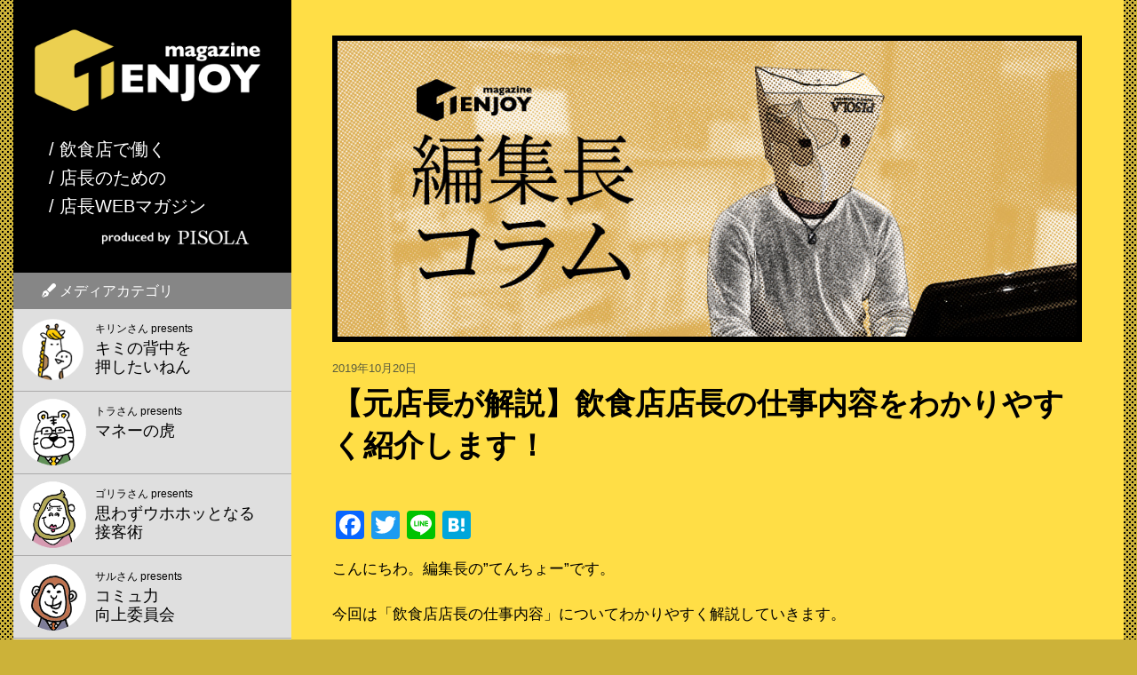

--- FILE ---
content_type: text/html; charset=UTF-8
request_url: https://tenjoy.jp/column/1197/
body_size: 11567
content:
<!DOCTYPE html>
<html lang="ja">
<head>
<title>【元店長が解説】飲食店店長の仕事内容をわかりやすく紹介します！ | 飲食店で働く店長のための店長WEBマガジン｜TENJOY</title>
<meta charset="utf-8">
<meta name="viewport" content="width=device-width, initial-scale=1.0, maximum-scale=1.0, user-scalable=no">
<link rel="stylesheet" type="text/css" href="https://tenjoy.jp/wp-tenjoy/wp-content/themes/tenjoy/style.css?20190802" />
<link href="https://use.fontawesome.com/releases/v5.6.1/css/all.css" rel="stylesheet">
<link rel="stylesheet" type="text/css" media="all" href="https://tenjoy.jp/wp-tenjoy/wp-content/themes/tenjoy/css/owl.carousel.css" />
<link rel="stylesheet" type="text/css" media="all" href="https://tenjoy.jp/wp-tenjoy/wp-content/themes/tenjoy/css/owl.theme.css" />
<link rel="stylesheet" type="text/css" media="all" href="https://tenjoy.jp/wp-tenjoy/wp-content/themes/tenjoy/css/top.css" />
<link rel="stylesheet" type="text/css" media="all" href="https://tenjoy.jp/wp-tenjoy/wp-content/themes/tenjoy/css/drawr.css" />
<link rel="shortcut icon" href="https://tenjoy.jp/wp-tenjoy/wp-content/themes/tenjoy/favicon.ico" />
<link rel="apple-touch-icon" href="https://tenjoy.jp/wp-tenjoy/wp-content/themes/tenjoy/icon.png"/>
<script type="text/javascript" src="https://tenjoy.jp/wp-tenjoy/wp-content/themes/tenjoy/js/jquery.min.js"></script>
<script src="https://tenjoy.jp/wp-tenjoy/wp-content/themes/tenjoy/js/owl.carousel.js"></script>


<!-- All in One SEO Pack 3.3.3 によって Michael Torbert の Semper Fi Web Design[40,115] -->
<meta name="description"  content="こんにちわ。編集長の&quot;てんちょー&quot;です。 今回は「飲食店店長の仕事内容」についてわかりやすく解説していきます。 主に以下の人向けの記事となります。・飲食店で店長を目指している人・店長になったばかりの人・もっと店長としての実力を向上させたい人" />

<link rel="canonical" href="https://tenjoy.jp/column/1197/" />
<meta property="og:type" content="article" />
<meta property="og:title" content="【元店長が解説】飲食店店長の仕事内容をわかりやすく紹介します！ | 飲食店で働く店長のための店長WEBマガジン｜TENJOY" />
<meta property="og:description" content="こんにちわ。編集長の&quot;てんちょー&quot;です。 今回は「飲食店店長の仕事内容」についてわかりやすく解説していきます。 主に以下の人向けの記事となります。・飲食店で店長を目指している人・店長になったばかりの人・もっと店長としての実力を向上させたい人 ちなみに今回の内容は、私が実際にイタリアンレストランチェーンで店長をしていた時に行っていた内容をもとに記載しております。 店長の最大の使命" />
<meta property="og:url" content="https://tenjoy.jp/column/1197/" />
<meta property="og:site_name" content="飲食店で働く店長のための店長WEBマガジン｜TENJOY" />
<meta property="og:image" content="https://tenjoy.jp/wp-tenjoy/wp-content/uploads/2019/10/52dae80f3f982d6d5a6ca282d65286ec.jpg" />
<meta property="article:published_time" content="2019-10-19T21:00:58Z" />
<meta property="article:modified_time" content="2019-12-20T02:56:43Z" />
<meta property="og:image:secure_url" content="https://tenjoy.jp/wp-tenjoy/wp-content/uploads/2019/10/52dae80f3f982d6d5a6ca282d65286ec.jpg" />
<meta name="twitter:card" content="summary_large_image" />
<meta name="twitter:title" content="【元店長が解説】飲食店店長の仕事内容をわかりやすく紹介します！ | 飲食店で働く店長のための店長WEBマガジン｜TENJOY" />
<meta name="twitter:description" content="こんにちわ。編集長の&quot;てんちょー&quot;です。 今回は「飲食店店長の仕事内容」についてわかりやすく解説していきます。 主に以下の人向けの記事となります。・飲食店で店長を目指している人・店長になったばかりの人・もっと店長としての実力を向上させたい人 ちなみに今回の内容は、私が実際にイタリアンレストランチェーンで店長をしていた時に行っていた内容をもとに記載しております。 店長の最大の使命" />
<meta name="twitter:image" content="https://tenjoy.jp/wp-tenjoy/wp-content/uploads/2019/10/52dae80f3f982d6d5a6ca282d65286ec.jpg" />
			<script type="text/javascript" >
				window.ga=window.ga||function(){(ga.q=ga.q||[]).push(arguments)};ga.l=+new Date;
				ga('create', 'UA-24902796-40', 'auto');
				// Plugins
				
				ga('send', 'pageview');
			</script>
			<script async src="https://www.google-analytics.com/analytics.js"></script>
			<!-- All in One SEO Pack -->
<link rel='dns-prefetch' href='//s.w.org' />
<link rel="alternate" type="application/rss+xml" title="飲食店で働く店長のための店長WEBマガジン｜TENJOY &raquo; フィード" href="https://tenjoy.jp/feed/" />
<link rel="alternate" type="application/rss+xml" title="飲食店で働く店長のための店長WEBマガジン｜TENJOY &raquo; コメントフィード" href="https://tenjoy.jp/comments/feed/" />
<link rel="alternate" type="application/rss+xml" title="飲食店で働く店長のための店長WEBマガジン｜TENJOY &raquo; 【元店長が解説】飲食店店長の仕事内容をわかりやすく紹介します！ のコメントのフィード" href="https://tenjoy.jp/column/1197/feed/" />
		<script type="text/javascript">
			window._wpemojiSettings = {"baseUrl":"https:\/\/s.w.org\/images\/core\/emoji\/12.0.0-1\/72x72\/","ext":".png","svgUrl":"https:\/\/s.w.org\/images\/core\/emoji\/12.0.0-1\/svg\/","svgExt":".svg","source":{"concatemoji":"https:\/\/tenjoy.jp\/wp-tenjoy\/wp-includes\/js\/wp-emoji-release.min.js?ver=5.2.21"}};
			!function(e,a,t){var n,r,o,i=a.createElement("canvas"),p=i.getContext&&i.getContext("2d");function s(e,t){var a=String.fromCharCode;p.clearRect(0,0,i.width,i.height),p.fillText(a.apply(this,e),0,0);e=i.toDataURL();return p.clearRect(0,0,i.width,i.height),p.fillText(a.apply(this,t),0,0),e===i.toDataURL()}function c(e){var t=a.createElement("script");t.src=e,t.defer=t.type="text/javascript",a.getElementsByTagName("head")[0].appendChild(t)}for(o=Array("flag","emoji"),t.supports={everything:!0,everythingExceptFlag:!0},r=0;r<o.length;r++)t.supports[o[r]]=function(e){if(!p||!p.fillText)return!1;switch(p.textBaseline="top",p.font="600 32px Arial",e){case"flag":return s([55356,56826,55356,56819],[55356,56826,8203,55356,56819])?!1:!s([55356,57332,56128,56423,56128,56418,56128,56421,56128,56430,56128,56423,56128,56447],[55356,57332,8203,56128,56423,8203,56128,56418,8203,56128,56421,8203,56128,56430,8203,56128,56423,8203,56128,56447]);case"emoji":return!s([55357,56424,55356,57342,8205,55358,56605,8205,55357,56424,55356,57340],[55357,56424,55356,57342,8203,55358,56605,8203,55357,56424,55356,57340])}return!1}(o[r]),t.supports.everything=t.supports.everything&&t.supports[o[r]],"flag"!==o[r]&&(t.supports.everythingExceptFlag=t.supports.everythingExceptFlag&&t.supports[o[r]]);t.supports.everythingExceptFlag=t.supports.everythingExceptFlag&&!t.supports.flag,t.DOMReady=!1,t.readyCallback=function(){t.DOMReady=!0},t.supports.everything||(n=function(){t.readyCallback()},a.addEventListener?(a.addEventListener("DOMContentLoaded",n,!1),e.addEventListener("load",n,!1)):(e.attachEvent("onload",n),a.attachEvent("onreadystatechange",function(){"complete"===a.readyState&&t.readyCallback()})),(n=t.source||{}).concatemoji?c(n.concatemoji):n.wpemoji&&n.twemoji&&(c(n.twemoji),c(n.wpemoji)))}(window,document,window._wpemojiSettings);
		</script>
		<style type="text/css">
img.wp-smiley,
img.emoji {
	display: inline !important;
	border: none !important;
	box-shadow: none !important;
	height: 1em !important;
	width: 1em !important;
	margin: 0 .07em !important;
	vertical-align: -0.1em !important;
	background: none !important;
	padding: 0 !important;
}
</style>
	<link rel='stylesheet' id='wp-block-library-css'  href='https://tenjoy.jp/wp-tenjoy/wp-includes/css/dist/block-library/style.min.css?ver=5.2.21' type='text/css' media='all' />
<link rel='stylesheet' id='liquid-block-speech-css'  href='https://tenjoy.jp/wp-tenjoy/wp-content/plugins/liquid-speech-balloon/css/block.css?ver=5.2.21' type='text/css' media='all' />
<link rel='stylesheet' id='contact-form-7-css'  href='https://tenjoy.jp/wp-tenjoy/wp-content/plugins/contact-form-7/includes/css/styles.css?ver=5.1.4' type='text/css' media='all' />
<link rel='stylesheet' id='addtoany-css'  href='https://tenjoy.jp/wp-tenjoy/wp-content/plugins/add-to-any/addtoany.min.css?ver=1.15' type='text/css' media='all' />
<script type='text/javascript' src='https://tenjoy.jp/wp-tenjoy/wp-includes/js/jquery/jquery.js?ver=1.12.4-wp'></script>
<script type='text/javascript' src='https://tenjoy.jp/wp-tenjoy/wp-includes/js/jquery/jquery-migrate.min.js?ver=1.4.1'></script>
<script type='text/javascript' src='https://tenjoy.jp/wp-tenjoy/wp-content/plugins/add-to-any/addtoany.min.js?ver=1.1'></script>
<link rel='https://api.w.org/' href='https://tenjoy.jp/wp-json/' />
<link rel="EditURI" type="application/rsd+xml" title="RSD" href="https://tenjoy.jp/wp-tenjoy/xmlrpc.php?rsd" />
<link rel="wlwmanifest" type="application/wlwmanifest+xml" href="https://tenjoy.jp/wp-tenjoy/wp-includes/wlwmanifest.xml" /> 
<meta name="generator" content="WordPress 5.2.21" />
<link rel='shortlink' href='https://tenjoy.jp/?p=1197' />
<link rel="alternate" type="application/json+oembed" href="https://tenjoy.jp/wp-json/oembed/1.0/embed?url=https%3A%2F%2Ftenjoy.jp%2Fcolumn%2F1197%2F" />
<link rel="alternate" type="text/xml+oembed" href="https://tenjoy.jp/wp-json/oembed/1.0/embed?url=https%3A%2F%2Ftenjoy.jp%2Fcolumn%2F1197%2F&#038;format=xml" />

<script data-cfasync="false">
window.a2a_config=window.a2a_config||{};a2a_config.callbacks=[];a2a_config.overlays=[];a2a_config.templates={};a2a_localize = {
	Share: "共有",
	Save: "ブックマーク",
	Subscribe: "購読",
	Email: "メール",
	Bookmark: "ブックマーク",
	ShowAll: "すべて表示する",
	ShowLess: "小さく表示する",
	FindServices: "サービスを探す",
	FindAnyServiceToAddTo: "追加するサービスを今すぐ探す",
	PoweredBy: "Powered by",
	ShareViaEmail: "メールでシェアする",
	SubscribeViaEmail: "メールで購読する",
	BookmarkInYourBrowser: "ブラウザにブックマーク",
	BookmarkInstructions: "このページをブックマークするには、 Ctrl+D または \u2318+D を押下。",
	AddToYourFavorites: "お気に入りに追加",
	SendFromWebOrProgram: "任意のメールアドレスまたはメールプログラムから送信",
	EmailProgram: "メールプログラム",
	More: "詳細&#8230;",
	ThanksForSharing: "Thanks for sharing!",
	ThanksForFollowing: "Thanks for following!"
};

(function(d,s,a,b){a=d.createElement(s);b=d.getElementsByTagName(s)[0];a.async=1;a.src="https://static.addtoany.com/menu/page.js";b.parentNode.insertBefore(a,b);})(document,"script");
</script>
<style type="text/css">.liquid-speech-balloon-00 .liquid-speech-balloon-avatar { background-image: url("https://tenjoy.jp/wp-tenjoy/wp-content/uploads/2019/06/yowashi2.png"); } .liquid-speech-balloon-01 .liquid-speech-balloon-avatar { background-image: url("https://tenjoy.jp/wp-tenjoy/wp-content/uploads/2019/06/giraffe2.png"); } .liquid-speech-balloon-02 .liquid-speech-balloon-avatar { background-image: url("https://tenjoy.jp/wp-tenjoy/wp-content/uploads/2019/06/monkey2.png"); } .liquid-speech-balloon-03 .liquid-speech-balloon-avatar { background-image: url("https://tenjoy.jp/wp-tenjoy/wp-content/uploads/2019/06/tiger2.png"); } .liquid-speech-balloon-04 .liquid-speech-balloon-avatar { background-image: url("https://tenjoy.jp/wp-tenjoy/wp-content/uploads/2019/06/gorilla2.png"); } .liquid-speech-balloon-05 .liquid-speech-balloon-avatar { background-image: url("https://tenjoy.jp/wp-tenjoy/wp-content/uploads/2020/03/4EB86794-5F58-42ED-AFC0-FD5C39AC08D3.png"); } </style>
<style type="text/css">.liquid-speech-balloon-00 .liquid-speech-balloon-avatar::after { content: "ヨワシ"; } .liquid-speech-balloon-01 .liquid-speech-balloon-avatar::after { content: "キリン"; } .liquid-speech-balloon-02 .liquid-speech-balloon-avatar::after { content: "サル"; } .liquid-speech-balloon-03 .liquid-speech-balloon-avatar::after { content: "トラ"; } .liquid-speech-balloon-04 .liquid-speech-balloon-avatar::after { content: "ゴリラ"; } .liquid-speech-balloon-05 .liquid-speech-balloon-avatar::after { content: "てんちょー"; } .liquid-speech-balloon-06 .liquid-speech-balloon-avatar::after { content: "Aさん"; } </style>
</head>
<body id="top">
<!-- ################################################################################################ -->
<div id="wrapper_pc" class="clear">
<div id="sidearea">
  <header id="header" class="clear"> 
    <!-- ################################################################################################ -->
    <div id="logo">
      <h1><a href="https://tenjoy.jp"><img class="pc" src="https://tenjoy.jp/wp-tenjoy/wp-content/themes/tenjoy/img/header/logo.png" alt="TENJOY" /><img class="sp" src="https://tenjoy.jp/wp-tenjoy/wp-content/themes/tenjoy/img/header/logo_sp.png" alt="TENJOY" /></a></h1>
	  <p class="title_copy">/ 飲食店で働く<br>/ 店長のための<br>/ 店長WEBマガジン</p>
	  <p class="produced pc"><a href="https://tenjoy.jp"><img src="https://tenjoy.jp/wp-tenjoy/wp-content/themes/tenjoy/img/header/produced.png" alt="produced by PISOLA" /></a></p>
    </div>
    <input type="checkbox" id="togglenav">
    <label for="togglenav" class="togglenav-btn"></label>
    <label for="togglenav" class="togglenav-bg"></label>
	<div id="media_category" class="pc">
		<p><i class="fas fa-pen-fancy"></i> メディアカテゴリ</p>
	</div>
    <!-- ################################################################################################ -->
    <nav id="mainav" class="drawer">
	<ul>
		<li>
			<a href="https://tenjoy.jp/category/advice/" class="clear">
				<img src="https://tenjoy.jp/wp-tenjoy/wp-content/themes/tenjoy/img/side/giraffe.png" alt="キミの背中を押したいねん" />
				<div class="category_title">
					<p class="werter_name">キリンさん presents</p>
					<p class="category_name">キミの背中を<br>押したいねん</p>
				</div>
			</a>
		</li>
		<li>
			<a href="https://tenjoy.jp/category/money/" class="clear">
				<img src="https://tenjoy.jp/wp-tenjoy/wp-content/themes/tenjoy/img/side/tiger.png" alt="マネーの虎" />
				<div class="category_title">
					<p class="werter_name">トラさん presents</p>
					<p class="category_name">マネーの虎</p>
				</div>
			</a>
		</li>
		<li>
			<a href="https://tenjoy.jp/category/service/" class="clear">
				<img src="https://tenjoy.jp/wp-tenjoy/wp-content/themes/tenjoy/img/side/gorilla.png" alt="思わずウホホッとなる接客術" />
				<div class="category_title">
					<p class="werter_name">ゴリラさん presents</p>
					<p class="category_name">思わずウホホッとなる接客術</p>
				</div>
			</a>
		</li>
		<li>
			<a href="https://tenjoy.jp/category/communication/" class="clear">
				<img src="https://tenjoy.jp/wp-tenjoy/wp-content/themes/tenjoy/img/side/monkey.png" alt="コミュ力向上委員会" />
				<div class="category_title">
					<p class="werter_name">サルさん presents</p>
					<p class="category_name">コミュ力<br>向上委員会</p>
				</div>
			</a>
		</li>
		<li>
			<a href="https://tenjoy.jp/category/column/" class="clear">
				<img src="https://tenjoy.jp/wp-tenjoy/wp-content/themes/tenjoy/img/side/logo.png" alt="編集長の日常" />
				<div class="category_title">
					<p class="werter_name">TENJOY magazine</p>
					<p class="category_name">編集長コラム</p>
				</div>
			</a>
		</li>
		<li>
			<a href="https://tenjoy.jp/concept/" class="clear">
				<div class="category_title_text">
					<p class="page_title"><i class="fas fa-angle-right"></i> コンセプト</p>
				</div>
			</a>
		</li>
		<li>
			<a href="https://tenjoy.jp/profile/" class="clear">
				<div class="category_title_text">
					<p class="page_title"><i class="fas fa-angle-right"></i> 登場人物</p>
				</div>
			</a>
		</li>
	</ul>
	<div class="icon_list">
		<a href="https://tenjoy.jp/contact/"><i class="fas fa-envelope"></i></a>
		<a href="https://tenjoy.jp/policy/"><i class="fas fa-lock"></i></a>
	</div>
    </nav>
    <!-- ################################################################################################ -->
  </header>
</div>
<!-- メインビジュアル -->

<!-- ################################################################################################ -->
<!-- main body -->
<main>

<div class="wrapper row7">
  <div class="container">
	  <div class="single_mv"><img src="https://tenjoy.jp/wp-tenjoy/wp-content/themes/tenjoy/img/mv/column.jpg" alt=""></div>
  </div>
</div>

<div class="wrapper row3">
  <div class="container clear">
    <div class="content clearFix">
        <div id="single">
			<p class="date">2019年10月20日</p>
			<h2>【元店長が解説】飲食店店長の仕事内容をわかりやすく紹介します！</h2>
			<div class="addtoany_share_save_container addtoany_content addtoany_content_top"><div class="a2a_kit a2a_kit_size_32 addtoany_list" data-a2a-url="https://tenjoy.jp/column/1197/" data-a2a-title="【元店長が解説】飲食店店長の仕事内容をわかりやすく紹介します！"><a class="a2a_button_facebook" href="https://www.addtoany.com/add_to/facebook?linkurl=https%3A%2F%2Ftenjoy.jp%2Fcolumn%2F1197%2F&amp;linkname=%E3%80%90%E5%85%83%E5%BA%97%E9%95%B7%E3%81%8C%E8%A7%A3%E8%AA%AC%E3%80%91%E9%A3%B2%E9%A3%9F%E5%BA%97%E5%BA%97%E9%95%B7%E3%81%AE%E4%BB%95%E4%BA%8B%E5%86%85%E5%AE%B9%E3%82%92%E3%82%8F%E3%81%8B%E3%82%8A%E3%82%84%E3%81%99%E3%81%8F%E7%B4%B9%E4%BB%8B%E3%81%97%E3%81%BE%E3%81%99%EF%BC%81" title="Facebook" rel="nofollow noopener" target="_blank"></a><a class="a2a_button_twitter" href="https://www.addtoany.com/add_to/twitter?linkurl=https%3A%2F%2Ftenjoy.jp%2Fcolumn%2F1197%2F&amp;linkname=%E3%80%90%E5%85%83%E5%BA%97%E9%95%B7%E3%81%8C%E8%A7%A3%E8%AA%AC%E3%80%91%E9%A3%B2%E9%A3%9F%E5%BA%97%E5%BA%97%E9%95%B7%E3%81%AE%E4%BB%95%E4%BA%8B%E5%86%85%E5%AE%B9%E3%82%92%E3%82%8F%E3%81%8B%E3%82%8A%E3%82%84%E3%81%99%E3%81%8F%E7%B4%B9%E4%BB%8B%E3%81%97%E3%81%BE%E3%81%99%EF%BC%81" title="Twitter" rel="nofollow noopener" target="_blank"></a><a class="a2a_button_line" href="https://www.addtoany.com/add_to/line?linkurl=https%3A%2F%2Ftenjoy.jp%2Fcolumn%2F1197%2F&amp;linkname=%E3%80%90%E5%85%83%E5%BA%97%E9%95%B7%E3%81%8C%E8%A7%A3%E8%AA%AC%E3%80%91%E9%A3%B2%E9%A3%9F%E5%BA%97%E5%BA%97%E9%95%B7%E3%81%AE%E4%BB%95%E4%BA%8B%E5%86%85%E5%AE%B9%E3%82%92%E3%82%8F%E3%81%8B%E3%82%8A%E3%82%84%E3%81%99%E3%81%8F%E7%B4%B9%E4%BB%8B%E3%81%97%E3%81%BE%E3%81%99%EF%BC%81" title="Line" rel="nofollow noopener" target="_blank"></a><a class="a2a_button_hatena" href="https://www.addtoany.com/add_to/hatena?linkurl=https%3A%2F%2Ftenjoy.jp%2Fcolumn%2F1197%2F&amp;linkname=%E3%80%90%E5%85%83%E5%BA%97%E9%95%B7%E3%81%8C%E8%A7%A3%E8%AA%AC%E3%80%91%E9%A3%B2%E9%A3%9F%E5%BA%97%E5%BA%97%E9%95%B7%E3%81%AE%E4%BB%95%E4%BA%8B%E5%86%85%E5%AE%B9%E3%82%92%E3%82%8F%E3%81%8B%E3%82%8A%E3%82%84%E3%81%99%E3%81%8F%E7%B4%B9%E4%BB%8B%E3%81%97%E3%81%BE%E3%81%99%EF%BC%81" title="Hatena" rel="nofollow noopener" target="_blank"></a></div></div>
<p>こんにちわ。編集長の”てんちょー”です。</p>



<p>今回は「飲食店店長の仕事内容」についてわかりやすく解説していきます。</p>



<p>主に以下の人向けの記事となります。<br>・飲食店で店長を目指している人<br>・店長になったばかりの人<br>・もっと店長としての実力を向上させたい人</p>



<p>ちなみに今回の内容は、私が実際にイタリアンレストランチェーンで店長をしていた時に行っていた内容をもとに記載しております。</p>



<h3>店長の最大の使命</h3>



<p>飲食店店長の仕事は多岐にわたり、毎日様々な業務をこなします。その結果「何をすればいいのか、何のために仕事をしているのか」見失う時があります。</p>



<p>なので、仕事内容を紹介する前に、まずは店長の最大の使命からご紹介します。</p>



<h4>利益の最適化</h4>



<p>店長の仕事における最大の使命はなんと言っても「利益の最適化」でしょう。</p>



<p>ちなみに、「最大化」ではなく「最適化」としているのは、偏りをなくすためです。</p>



<p>・利益を最大化するために、従業員が空残業している<br>・利益を最大化するために、食材のアンダーポーション</p>



<p>などなど、利益の最大化を目的にしてしまうと、利益以外の物事に不備が出てしまいます。なので、「最大化」ではなく「最適化」をし、偏りをなくすことが大切です。</p>



<p>無理なく、無駄をなくすのが「最適化」です。</p>



<p>下記の記事に詳しく記載しています↓↓<br><a href="https://tenjoy.jp/column/1236/">【店長が解説】飲食店店長の最大の使命は「利益の最適化」？</a></p>



<h4>なぜ最大の使命が利益の最適化なの？</h4>



<p>日本人はお金の話をするとマイナスイメージを持ちますが、「お金＝汚いイメージ」は払拭しましょう。店長は金儲けのために利益を出すわけはありません。</p>



<p>店長が利益の最適化をする理由は大きく以下の2つです。</p>



<p>1、お客様にとってより愛されるお店にするための原資確保<br>・商品や接客のブラッシュアップ<br>・店内外の空間維持、向上</p>



<p>2、従業員がより働きやすい環境を作るための原資確保<br>・お給料<br>・研修<br>・福利厚生</p>



<p>「金儲けのために利益を出す」という考え方ではなく、お客様や従業員にとって、より良いお店を作るために利益が必要という考え方です。</p>



<h4>店長の仕事は大きく2軸に分かれる</h4>



<p>店長の最大の使命は「利益の最適化」とお伝えしましたが、利益の最適化を実現するために店長の仕事は大きく下記の2軸に分かれます。</p>



<p>1、店舗の管理<br>2、人の管理</p>



<p>それでは、それぞれの軸を分解していきましょう。</p>



<h3>1、店舗の管理って何をするの？</h3>



<p>店舗の管理は以下の通りです。</p>



<h4>①QSCAチェック</h4>



<p>「Q」クオリティー<br>主に、商品のクオリオティーをチェックします。</p>



<p>「S」サービス<br>主にサービスのクオリティーをチェックします。</p>



<p>「C」クレンリネス<br>主に、衛生、清掃関係のクオリティーをチェックします。</p>



<p>「A」アトモスフィア<br>主に、空間のクオリティーをチェックします。</p>



<p>それぞれの項目をチェックし、理想に近づけていくために計画、指導するのが店長の仕事です。</p>



<p>下記の記事に詳しく記載しております↓↓<br><a href="https://tenjoy.jp/column/1251/">【元店長が語る】飲食店のQSCAを向上させる為に見るべき8つのポイント</a></p>



<h4>②事務作業（数値管理）</h4>



<p>・シフト作成（詳しくは下記をご覧ください）<br><a href="https://tenjoy.jp/column/1269/">【店長必見】バイトに嫌われないシフト表の作成ポイントは3つだけ</a><br>・育成、採用計画<br><a href="https://tenjoy.jp/column/1158/">【飲食店】人手不足で悩む企業は知らないとヤバい「5つの原因と対策」</a><br>・請求書処理<br>・発注<br>・給与処理<br>・PL確認<br><a href="https://tenjoy.jp/column/1284/">【店長必見】飲食店のPLを簡単に分析できる3つのポイント【図解有り】</a><br>・予算作成<br>・採用活動・求人<br>・面接<br><a href="https://tenjoy.jp/column/1313/">【飲食店店長必見】面接官が理解していないとヤバイ「3つの注意点」</a><br>・販売促進<br>・各種帳票類管理<br>・本部からの依頼業務<br>・MTGの実施<br><a href="https://tenjoy.jp/column/1340/">【店長必見】従業員の主体性がグングン育つミーティングのやり方</a></p>



<p>多岐にわたりますね〜（笑）</p>



<h3>2、人の管理</h3>



<p>人の管理は以下の通りです。</p>



<h4>①規則やマニュアル厳守</h4>



<p>オペレーション以外にも、店舗によって様々な規則やマニュアルがあると思います。</p>



<p>例えば、<br>・身だしなみルール<br>・まかないルール<br>・喫煙ルール<br>・事務所利用ルール<br>・出退勤ルール<br>・雇用契約書<br>・法律<br>などなど・・・。</p>



<p><a href="https://tenjoy.jp/column/1348/">【店長必見】気持ちよく働く為にハウスルールを作ろう「飲食店編」</a></p>



<p>今の時代は、SNSの利用ルールも厳しく取り締まっている会社も多いと思います。これらを守ってもらうように管理するのも店長の仕事です。</p>



<h4>②理念、ブランドコンセプトの理解</h4>



<p>まず、会社としてどのような理念を掲げているのか・・・。</p>



<p>大人数で働く飲食店は特に、考え方や判断の軸となる「理念」や「ミッション」がなければ、それぞれの価値観で物事を進めてしまいチームはバラバラになってしまいます。</p>



<p>なので店長は理念を深く理解し、見本となり、指導できないといけません。</p>



<p>そして、「なぜこのお店が存在しているのか」「誰にどのような価値を与えたいのか」「こだわりは何なのか？」と、ブランドコンセプトを理解することでより一体感のあるチームになります。</p>



<p><a href="https://tenjoy.jp/column/1374/">【店長必見】飲食店における理念の必要性と有名企業の理念10選</a></p>



<h4>③仕事の基本</h4>



<p>飲食店では、社会人経験がない学生さんを雇うことが大半です。なので、仕事に対する基本的な考え方も指導する必要があります。</p>



<p>［例］<br>・働く目的<br>・仕事と労働の違い<br>・お客様に与える感情の種類と優先順位<br>・チームとグループの違いについて</p>



<p><a href="https://tenjoy.jp/column/1382/">【店長必見】働く目的と働き方は自由でいいの？「労働と仕事の違い」</a></p>



<p>などなど・・・。</p>



<h4>④働く姿勢</h4>



<p>アルバイトスタッフや社員さんに対して、現場のオペレーションスキルだけを指導すればいいわけではありません。</p>



<p>学校と店舗を卒業し、就職される学生さんが「この店で働いたことが仕事に活きてる！」と、思ってもらえるように「働く姿勢」も指導してあげたいですね。</p>



<p>［例］<br>・目標設定（目的と目標と手段の違い）<br>・報、連、相<br>・学びの姿勢（傾聴やメモ）<br>・表情や姿勢<br>・挨拶<br>・言葉づかい<br>・体調管理<br>・インターナルカスタマー</p>



<p><a href="https://tenjoy.jp/column/1430/">【新米店長必見】アルバイトの新人教育に取り入れたい神の7項目</a></p>



<p>などなど・・・。</p>



<h4>⑤目指すべき理想のスタッフ像</h4>



<p>魅力的な店長は、アルバイトスタッフを人としても成長させてくれます。</p>



<p>［例］<br>・マインド（心のあり方）<br>・ポテンシャル（資質について）<br>・スキル（能力について）<br>・人格</p>



<p>などなど・・・。</p>



<p>特に「マインド」は、全ての物事の中心にあるので、力を入れて指導したいものです。</p>



<p>例えば、<br>1、武器を使って人を痛めつける人<br>2、武器を使って人を守る人</p>



<p>両者は同じ武器を使っていても、「何のために、誰のために」使用するかで結果が大きく変わりますよね・・・。</p>



<p>これを、仕事のスキルで例えると・・・。<br>1、金を稼ぐために料理を作る人<br>2、お客様に美味しい料理を提供するために料理を作る人</p>



<p>同じ料理でも、「どちらの人の料理が食べたいか」「どちらの人と一緒に働きたいか」「どちらの人に仕事を任せたいか」は一目瞭然だと思います。</p>



<h3>まとめ</h3>



<p>①店長の最大の使命は「利益の最適化」。</p>



<p>②「利益の最適化」を実現するために、店長の仕事は大きく2軸に分かれる。</p>



<p>③「店舗の管理」と、「人の管理」</p>



<p>④「店舗の管理」とは、QSCAチェックと事務仕事</p>



<p>⑤「人の管理」とは、規則厳守、理念指導、仕事の基本、働く姿勢などなど・・・。</p>



<p>店長の仕事は多岐にわたるので、常に「目的」を忘れずにやるべきことの優先順位の設定や、判断をすることが大切です。</p>
<div class="addtoany_share_save_container addtoany_content addtoany_content_bottom"><div class="a2a_kit a2a_kit_size_32 addtoany_list" data-a2a-url="https://tenjoy.jp/column/1197/" data-a2a-title="【元店長が解説】飲食店店長の仕事内容をわかりやすく紹介します！"><a class="a2a_button_facebook" href="https://www.addtoany.com/add_to/facebook?linkurl=https%3A%2F%2Ftenjoy.jp%2Fcolumn%2F1197%2F&amp;linkname=%E3%80%90%E5%85%83%E5%BA%97%E9%95%B7%E3%81%8C%E8%A7%A3%E8%AA%AC%E3%80%91%E9%A3%B2%E9%A3%9F%E5%BA%97%E5%BA%97%E9%95%B7%E3%81%AE%E4%BB%95%E4%BA%8B%E5%86%85%E5%AE%B9%E3%82%92%E3%82%8F%E3%81%8B%E3%82%8A%E3%82%84%E3%81%99%E3%81%8F%E7%B4%B9%E4%BB%8B%E3%81%97%E3%81%BE%E3%81%99%EF%BC%81" title="Facebook" rel="nofollow noopener" target="_blank"></a><a class="a2a_button_twitter" href="https://www.addtoany.com/add_to/twitter?linkurl=https%3A%2F%2Ftenjoy.jp%2Fcolumn%2F1197%2F&amp;linkname=%E3%80%90%E5%85%83%E5%BA%97%E9%95%B7%E3%81%8C%E8%A7%A3%E8%AA%AC%E3%80%91%E9%A3%B2%E9%A3%9F%E5%BA%97%E5%BA%97%E9%95%B7%E3%81%AE%E4%BB%95%E4%BA%8B%E5%86%85%E5%AE%B9%E3%82%92%E3%82%8F%E3%81%8B%E3%82%8A%E3%82%84%E3%81%99%E3%81%8F%E7%B4%B9%E4%BB%8B%E3%81%97%E3%81%BE%E3%81%99%EF%BC%81" title="Twitter" rel="nofollow noopener" target="_blank"></a><a class="a2a_button_line" href="https://www.addtoany.com/add_to/line?linkurl=https%3A%2F%2Ftenjoy.jp%2Fcolumn%2F1197%2F&amp;linkname=%E3%80%90%E5%85%83%E5%BA%97%E9%95%B7%E3%81%8C%E8%A7%A3%E8%AA%AC%E3%80%91%E9%A3%B2%E9%A3%9F%E5%BA%97%E5%BA%97%E9%95%B7%E3%81%AE%E4%BB%95%E4%BA%8B%E5%86%85%E5%AE%B9%E3%82%92%E3%82%8F%E3%81%8B%E3%82%8A%E3%82%84%E3%81%99%E3%81%8F%E7%B4%B9%E4%BB%8B%E3%81%97%E3%81%BE%E3%81%99%EF%BC%81" title="Line" rel="nofollow noopener" target="_blank"></a><a class="a2a_button_hatena" href="https://www.addtoany.com/add_to/hatena?linkurl=https%3A%2F%2Ftenjoy.jp%2Fcolumn%2F1197%2F&amp;linkname=%E3%80%90%E5%85%83%E5%BA%97%E9%95%B7%E3%81%8C%E8%A7%A3%E8%AA%AC%E3%80%91%E9%A3%B2%E9%A3%9F%E5%BA%97%E5%BA%97%E9%95%B7%E3%81%AE%E4%BB%95%E4%BA%8B%E5%86%85%E5%AE%B9%E3%82%92%E3%82%8F%E3%81%8B%E3%82%8A%E3%82%84%E3%81%99%E3%81%8F%E7%B4%B9%E4%BB%8B%E3%81%97%E3%81%BE%E3%81%99%EF%BC%81" title="Hatena" rel="nofollow noopener" target="_blank"></a></div></div>        </div>
    </div>

<!-- 編集者紹介 -->
	<div class="profile">
		<dl class="event clear">
			<dt>
				<img src="https://tenjoy.jp/wp-tenjoy/wp-content/themes/tenjoy/img/profile/chief.png" alt="てんちょー" />
			</dt>
			<dd>
				<p class="blogtitle">てんちょー</p>
				<p class="text">
					1994年生まれ関西在住。好きなこと「新しいこと」悪く言えば飽き性。<br />
					苦手なことは「誰でもできる作業のルーティン」つまり飽き性。高校卒業後PISOLA（イタリアンレストラン）に就職し2年後には店長に。<br />
					3年間店長を務める傍ら、副業で個人ブログを開設。そのスキルを活かし現在はWeb社内報“PISOLAパートナーサイトと当サイト”TENJOY”を立ち上げ編集長を勤める。<br />
					<a href="https://twitter.com/tenchoglam" target="_blank"><i class="fab fa-twitter"></i> @tenchoglam</a>
				</p>
			</dd>
		</dl>
	</div>

	<div class="prev-area clear">
<div class="prev-next-link"><a class="prev-link" href="https://tenjoy.jp/column/1193/" rel="prev"><p class="prev-next-label">前の記事</p><p class="prev-next-title">感受性が高すぎる人の「2つのメリット」と「4つのデメリット」</p></a><a class="next-link" href="https://tenjoy.jp/column/1205/" rel="next"><p class="prev-next-label">次の記事</p><p class="prev-next-title">言うこと聞かない子供に「鬼がくるぞ」と脅す私は教育者として失格かも</p></a></div>	</div>
	
  </div>
</div>


<!-- 小バナースライド -->
<div class="wrapper row8">
	<div class="container clear">
		<div>
			<ul class="owl-carousel slide02">
				<li><a href="http://pisola.jp/"><img src="https://tenjoy.jp/wp-tenjoy/wp-content/themes/tenjoy/img/banner/pisola.jpg" alt="窯焼きピッツァと生パスタ・リゾットのお店PISOLA"></a></li>
				<li><a href="https://tenjoy.jp/concept"><img src="https://tenjoy.jp/wp-tenjoy/wp-content/themes/tenjoy/img/banner/about.jpg" alt="TENJOYって何？"></a></li>
				<li><a href="https://tenjoy.jp/profile"><img src="https://tenjoy.jp/wp-tenjoy/wp-content/themes/tenjoy/img/banner/profile.jpg" alt="登場人物紹介"></a></li>
			</ul>
		</div>
	</div>
</div>

<!-- ピックアップ＆ランキング -->
<div class="wrapper row3">
	<div class="container clear">
		<div class="content_index">
			<div class="group">
				<div class="one_half first">
					<h3 class="event_title"><i class="fas fa-flag"></i> ピックアップ</h3>
					<dl class="event clear">
						<dt class="pickup_thumb">
						<a href="https://tenjoy.jp/column/160/"><img width="500" height="500" src="https://tenjoy.jp/wp-tenjoy/wp-content/uploads/2019/08/862dec0733b4862a0653d2ed393487c8.jpg" class="attachment-thumbnail size-thumbnail wp-post-image" alt="" srcset="https://tenjoy.jp/wp-tenjoy/wp-content/uploads/2019/08/862dec0733b4862a0653d2ed393487c8.jpg 500w, https://tenjoy.jp/wp-tenjoy/wp-content/uploads/2019/08/862dec0733b4862a0653d2ed393487c8-400x400.jpg 400w" sizes="(max-width: 500px) 100vw, 500px" /></a>
						</dt>
						<dd>
							<p class="icon"><a href="https://tenjoy.jp/category/column/">編集長コラム</a></p>
							<p class="blogtitle pickup"><a href="https://tenjoy.jp/column/160/">「飲食店店長からWEBサイト編集長に昇格？」謎めいたキャリアの裏側</a></p>
							<p class="date">2019年7月11日</p>
						</dd>
					</dl>
					<dl class="event clear">
						<dt class="pickup_thumb">
						<a href="https://tenjoy.jp/column/1089/"><img src="https://tenjoy.jp/wp-tenjoy/wp-content/themes/tenjoy/img/thumb/column.jpg" alt="編集長コラム" /></a>
						</dt>
						<dd>
							<p class="icon"><a href="https://tenjoy.jp/category/column/">編集長コラム</a></p>
							<p class="blogtitle pickup"><a href="https://tenjoy.jp/column/1089/">職場の部下と会話が続かない3つの原因と会話が楽しくなる質問集【まとめ】</a></p>
							<p class="date">2019年10月10日</p>
						</dd>
					</dl>
					<dl class="event clear">
						<dt class="pickup_thumb">
						<a href="https://tenjoy.jp/column/884/"><img src="https://tenjoy.jp/wp-tenjoy/wp-content/themes/tenjoy/img/thumb/column.jpg" alt="編集長コラム" /></a>
						</dt>
						<dd>
							<p class="icon"><a href="https://tenjoy.jp/category/column/">編集長コラム</a></p>
							<p class="blogtitle pickup"><a href="https://tenjoy.jp/column/884/">【新米店長必見】アルバイトスタッフが店長に抱く【８つの不満】</a></p>
							<p class="date">2019年9月16日</p>
						</dd>
					</dl>

					</div>
					<div class="one_half">
					<h3 class="event_title"><i class="fas fa-crown"></i> ランキング</h3>
					<dl class="event clear">
						<dt class="pickup_thumb">
							<div class="item">
								<p class="rank_icon">1</p>
						<a href="https://tenjoy.jp/communication/1178/"><img src="https://tenjoy.jp/wp-tenjoy/wp-content/themes/tenjoy/img/thumb/communication.jpg" alt="コミュ力向上委員会" /></a>
							</div>
						</dt>
						<dd>
							<p class="icon"><a href="https://tenjoy.jp/category/communication/">コミュ力向上委員会</a></p>
							<p class="blogtitle pickup"><a href="https://tenjoy.jp/communication/1178/">しつこいクレーマーは何を求めているのか？【一撃で黙らせる魔法の一言】</a></p>
							<p class="date">2019年10月17日</p>
						</dd>
					</dl>
					<dl class="event clear">
						<dt class="pickup_thumb">
							<div class="item">
								<p class="rank_icon">2</p>
						<a href="https://tenjoy.jp/advice/1229/"><img src="https://tenjoy.jp/wp-tenjoy/wp-content/themes/tenjoy/img/thumb/advice.jpg" alt="キミの背中を押したいねん" /></a>
							</div>
						</dt>
						<dd>
							<p class="icon"><a href="https://tenjoy.jp/category/advice/">キミの背中を押したいねん</a></p>
							<p class="blogtitle pickup"><a href="https://tenjoy.jp/advice/1229/">職場で「必要とされていない」と感じる人が絶対に元気になる言葉</a></p>
							<p class="date">2019年10月24日</p>
						</dd>
					</dl>
					<dl class="event clear">
						<dt class="pickup_thumb">
							<div class="item">
								<p class="rank_icon">3</p>
						<a href="https://tenjoy.jp/column/1374/"><img width="500" height="500" src="https://tenjoy.jp/wp-tenjoy/wp-content/uploads/2019/11/41422a3edb3d609a9eeb55742b72b27d.jpg" class="attachment-thumbnail size-thumbnail wp-post-image" alt="" srcset="https://tenjoy.jp/wp-tenjoy/wp-content/uploads/2019/11/41422a3edb3d609a9eeb55742b72b27d.jpg 500w, https://tenjoy.jp/wp-tenjoy/wp-content/uploads/2019/11/41422a3edb3d609a9eeb55742b72b27d-400x400.jpg 400w" sizes="(max-width: 500px) 100vw, 500px" /></a>
							</div>
						</dt>
						<dd>
							<p class="icon"><a href="https://tenjoy.jp/category/column/">編集長コラム</a></p>
							<p class="blogtitle pickup"><a href="https://tenjoy.jp/column/1374/">【店長必見】飲食店における理念の必要性と有名企業の理念10選</a></p>
							<p class="date">2019年11月6日</p>
						</dd>
					</dl>
				</div>
			</div>
		</div>
	</div>
</div>
</main>

<!-- ################################################################################################ -->
</div>

<div class="wrapper row4 clear">
  <footer id="footer" class="clear"> 
    <div class="one_third first">
      <h6 class="logo"><a href="https://tenjoy.jp"><img src="https://tenjoy.jp/wp-tenjoy/wp-content/themes/tenjoy/img/footer/logo.png" alt="TENJOY" /></a></h6>
	  <p>/ 飲食店で働く<br>/ 店長のための<br>/ 店長WEBマガジン</p>
    </div>
    <div class="one_third">
      <address class="btmspace-15">
		PISOLA CREATIVE OFFICE<br>
		〒525-0054<br>
		滋賀県草津市東矢倉1‐5‐2<br>
		TEL:077-598-5140<br>
		FAX:077-598-5141
      </address>
    </div>
    <div class="one_third">
      <ul class="nospace">
        <li><a href="https://tenjoy.jp/">ホーム</a></li>
        <li><a href="https://tenjoy.jp/category/advice/">キミの背中を押したいねん</a></li>
        <li><a href="https://tenjoy.jp/category/money/">マネーの虎</a></li>
        <li><a href="https://tenjoy.jp/category/service/">思わずウホホッとなる接客術</a></li>
        <li><a href="https://tenjoy.jp/category/communication/">コミュ力向上委員会</a></li>
		<li><a href="https://tenjoy.jp/category/column/">編集長コラム</a></li>
		<li><a href="https://tenjoy.jp/concept/">TENJOYってなに？</a></li>
		<li><a href="https://tenjoy.jp/policy/">プライバシーポリシー</a></li>
		<li><a href="https://tenjoy.jp/contact/">お問い合わせ</a></li>
      </ul>
    </div>
  </footer>
</div>
<!-- ################################################################################################ -->
<div class="wrapper row5">
  <div id="copyright" class="clear"> 
    <!-- ################################################################################################ -->
    <p class="center">Copyright © <a href="https://tenjoy.jp">TENJOY</a>. All rights reserved. +</p>
    <!-- ################################################################################################ -->
  </div>
</div>
<!-- ################################################################################################ -->
<a id="backtotop" href="#top"><i class="fa fa-chevron-up"></i></a> 
<!-- JAVASCRIPTS -->
<script src="https://tenjoy.jp/wp-tenjoy/wp-content/themes/tenjoy/js/jquery.backtotop.js"></script>
<script src="https://tenjoy.jp/wp-tenjoy/wp-content/themes/tenjoy/js/owl.carousel.handle.js?20190714"></script>
<script type='text/javascript'>
/* <![CDATA[ */
var wpcf7 = {"apiSettings":{"root":"https:\/\/tenjoy.jp\/wp-json\/contact-form-7\/v1","namespace":"contact-form-7\/v1"}};
/* ]]> */
</script>
<script type='text/javascript' src='https://tenjoy.jp/wp-tenjoy/wp-content/plugins/contact-form-7/includes/js/scripts.js?ver=5.1.4'></script>
<script type='text/javascript' src='https://tenjoy.jp/wp-tenjoy/wp-includes/js/wp-embed.min.js?ver=5.2.21'></script>
</body>
</html>

--- FILE ---
content_type: text/css
request_url: https://tenjoy.jp/wp-tenjoy/wp-content/themes/tenjoy/style.css?20190802
body_size: 3084
content:
@charset "utf-8";
@import url('css/layout.css?20190802');

#single p {padding: 0; margin: 0 0 1.5em 0;}
#single p.date {padding: 0 0 0.5em 0; margin: 0; color:#5c5e3f; font-size: 90%;}
#single p.profname {margin: 0; padding: 0 0 1em 0; color:#000; font-size: 150%; line-height: 1.4em; font-weight: bold;}
@media screen and ( max-width: 900px ) {   /* ウィンドウサイズが 900px 以下の場合有効 */
	#single p.profname {margin: 0; padding: 1em 0 1em 0; color:#000; font-size: 150%; line-height: 1.4em; font-weight: bold; width: 100%; text-align:center;}
}

/* iOSでのデフォルトスタイルをリセット */
input[type="submit"],
input[type="button"] {
  border-radius: 0;
  -webkit-box-sizing: content-box;
  -webkit-appearance: button;
  appearance: button;
  border: none;
  box-sizing: border-box;
  cursor: pointer;
}
input[type="submit"]::-webkit-search-decoration,
input[type="button"]::-webkit-search-decoration {
  display: none;
}
input[type="submit"]::focus,
input[type="button"]::focus {
  outline-offset: -2px;
}

#single h1 {
	font-size: 140%;
	color: #000;
	margin: 0.5em 0;
	padding:0;
	border: none;
	display: block;
}

#single h2 {
	font-size: 240%;
	font-weight:bold;
	line-height: 1.4em;
	color: #000;
	margin: 0;
	padding:0 0 1em 0;
	border: none;
	display: block;
}

#single h2.page { padding:0.5em 0 1em 0;}

#single h3 {
	position: relative;
	color: #fff;
	background: #000;
	font-size: 130%;
	line-height: 1.4em;
	border :1px solid #000;
	margin: 2rem 0 1.5rem 0;
	padding: 1rem 0.5rem 1rem 1rem;
	border-radius: 3px;
	font-weight:bold;
}
#single h3:after {
	content: "";
	position: absolute;
	top: 100%;
	left: 30px;
	height: 0;
	width: 0;
	border: 10px solid transparent;
	border-top: 10px solid #000;
}
#single h3:first-of-type {
	margin: 0rem 0 1.5rem 0;
}

#single h4 { 
	font-size: 130%;
	margin: 2rem 0 1rem 0;
	color: #000;
	padding: 1rem 0;
	border-top: solid 3px #000;
	border-bottom: solid 3px #000;
	font-weight:bold;
}
#single h4:first-of-type {
	margin: 0rem 0 1rem 0;
}

#single h5 {
	font-size: 120%;
	margin:2rem 0 1rem 0;
	color: #ffffff;
	background: #000;
	padding: 0.5rem 1rem;
	border-radius: 0.3rem;
	font-weight:bold;
}
#single h5:first-of-type {
	margin: 0rem 0 1rem 0;
}

#single h6 {
	font-size: 120%;
	padding: 0.15rem 0.5rem;
	margin: 2rem 0 1rem 0;
	color: #000;
	background: transparent;
	border-left: solid 5px #000;
	font-weight:bold;
}
#single h6:first-of-type {
	margin: 0rem 0 1rem 0;
}

#single ul {margin: 0; padding:0 0 0 1.5em;}
#single ol {margin: 0; padding:0 0 0 1.5em;}
#single li {margin:0; padding:0 0 0.3em 0;}

#single ul {
  padding: 0.5em 1em 1.5em 2.3em;
  position: relative;
}

#single ul li {
  line-height: 1.6em;
  padding: 0.3em 0;
  font-weight: bold;
  list-style-type: none!important;/*ポチ消す*/
}

#single ul li:before {
  font-family: "Font Awesome 5 Free";
  content: "\f00c";
  position: absolute;
  left : 0.5em; /*左端からのアイコンまで*/
  color: #c70000; /*アイコン色*/
  font-weight: 900;
}


main {background-color:#ffde46;}

.mv_full {
	position: relative;
	z-index: 1;
}
.mv_full span {
	position: absolute;
	bottom:0; left:0;
	z-index: 2;
	color:#FFFFFF;
	padding: 4px 0.8em 3px 0.8em;
	display: inline-block;
	text-align:left;
	background-color:#000;
}

@media screen and ( max-width: 900px ) {   /* ウィンドウサイズが 900px 以下の場合有効 */
    #sidearea {
	float:none;
	width: 100%;
	background-color:#000000;
    }
    .row7 {padding: 0 0 20px 0; margin:0;}
    .row7 .container {padding: 0; margin:0; width:100%; max-width:100%;}
    main {
	width:100%;
    }
    .slide01 li {border: none;}
    .slide02 li {border: solid 3px #000;}
    #mv_index {
        width: 100%;
        height:650px;
	background-color:#f5fce0;
        background-position:center top;
        background-repeat:no-repeat;
        background-size:auto 650px;
	background-image: url("./img/mv/index_sp.jpg");
    }
    #mv_index .container{height:120px;position: relative;}
    #mv {
        width: 100%;
        height:120px;
        background-position:center top;
        background-repeat:no-repeat;
        background-size:cover;
	background-image: url("./img/mv/common_sp.jpg");
    }
    #mv .container{height:120px;position: relative;}
    input { width: 100%;}
    select { width: 100%;}
    textarea { width: 100%;}
    .container{padding:0 0 30px 0}
    h2 {
     font-size: 150%;
     background-size: 300px;
     }
    #single h2 {
    font-size: 180%;
    font-weight:bold;
    line-height: 1.4em;
    color: #000;
    margin: 0;
    padding:0 0 1em 0;
    border: none;
    display: block;
    }
	.pc {
		display:none;
	}
	.sp {
		display:block;
		color:#ffffff;
	}
}

@media screen and ( min-width: 901px )  {  /* ウィンドウサイズが 901px 以上の場合有効 */
    #single p {font-size: 120%; line-height: 1.6em;}
    #single li {font-size: 120%; line-height: 1.6em;}
    #sidearea {
	float:left;
	width: 25%;
	background-color:#dfdfdf;
    }
    main {
	float:left;
	width:75%;
	padding-bottom: 50px;
    }
    .slide01 li {border: solid 6px #000;}
    .slide02 li {border: solid 4px #000;}
    .single_mv {border: solid 6px #000;}
    #mv_index {
        width: 100%;
        height:500px;
	position: relative;
        background-position:center top;
        background-repeat:no-repeat;
        background-size:cover;
	background-image: url("./img/mv/index2.jpg");
    }
    #mv {
        width: 100%;
        height:150px;
        background-position:center top;
        background-repeat:no-repeat;
        background-size:cover;
	background-image: url("./img/mv/common.jpg");
    }
    #mv .container{height:280px;position: relative;}
    input { width: 40%;}
    select { width: 40%;}
    textarea { width: 80%;}
    .pc { display:block;}
    .sp { display:none;}
}

.mv_text {
    position: absolute;
    bottom:0;
    left:0;
    }

input.wpcf7-submit, input.wpcf7-confirm, input.wpcf7-back {
  background:#72b217;
  color:#fff;
  border:1px solid #72b217;
  padding:8px 10px;
  cursor: pointer;
  }

input.wpcf7-submit:hover, input.wpcf7-confirm:hover, input.wpcf7-back:hover {
  background:#a9cf32;
  border:1px solid #a9cf32;
  color:#fff;
  }

span.must { color:#C0272D;}

.pose_area {
    background-image: url("./img/index/pose_bg.jpg");
    padding: 2em;
    position: relative;
    margin-bottom:3em;
    }
.pose_next {
    position: absolute;
    bottom:-2em;
    right:2em;
    width:219px;
    height:87px;
    }

embed,iframe,object{
	max-width: 100%;
}

.access_photo img { padding-top: 1em;}
.access_photo span { color:#72b217;}

ul.owl-carousel {padding:0; margin:0; list-style:none;}

/* ---------- ページネーション設定 ---------- */
.pagination {
	padding: 1em 0 0 0;
	font-size: 1.1em;
	overflow: hidden;
}
.pagination span, .pagination a {
	display: block;
	float: left;
	width: auto;
	margin-right: 0.5em;
	padding: 0.2em 0.8em;
	background-color: #8c7a27;
	-webkit-border-radius: 5px;
	-moz-border-radius: 5px;
	border-radius: 5px;
	color: #fff;
	text-decoration: none;
}
.pagination a:hover {
	background-color: #d1ac00;
}
.pagination .current{
	color: #fff;
	background-color: #c9af36;
	font-weight: bold;
}
.pagination .pc_page_navi{display: none;}
 
@media screen and (min-width:600px) {
	.pagination .mb_page_navi{ display: none; }
	.pagination .pc_page_navi{ display: block; }
}

/* ---------- プロフィール設定 ---------- */
.profile {
  margin-top: 40px;
  padding-top: 20px;
  border-top: 1px #b79f32 solid;
}

/* ---------- 次の記事 前の記事設定 ---------- */
.prev-area {padding: 2em 0 1em 0;}

.prev-next-link a {
  border-bottom: 1px #b79f32 solid;
  display: block;
  text-decoration: none;
  padding: 20px 40px;
}
.prev-next-link a:hover {
  background-color: #f6f6f6;
}
.prev-next-link a:first-child {
  border-top: 1px #b79f32 solid;
}
.prev-next-label { color:#FFFFFF; margin:0; padding: 2px 0.8em 1px 0.8em; display: inline-block; text-align:left; background-color:#000; font-size: 80%;}
.prev-next-title { margin: 0; padding: 0.5em 0 0 0; font-size: 1.4rem; line-height: 1.4em; font-weight:bold; color: #000;}

/* Responsive */
@media ( min-width: 600px) {
  .prev-area {padding: 1em 0 2em 0;}
  .prev-next-link {
    display: flex;
  }
  .prev-next-link a {
    flex: 1;
  }
  .prev-next-title { font-size: 1.6rem;}
  .prev-next-link a,
  .prev-next-link a:first-child {
  border-top: 1px #b79f32 solid;
  }
  .next-link {
    text-align: right;
  }
}

/* Arrows */
.prev-link { background: url(./img/common/arrow-prev.svg) no-repeat 10px center;}
.next-link { background: url(./img/common/arrow-next.svg) no-repeat right 10px center;}
.prev-link, .next-link { background-size: 16px 28px;}

.angle { display: flex; width: 20px;}

/* ---------- newアイコン設定 ---------- */
.item { position: relative;}
.new_icon { position: absolute; top:0; left:0; color:#FFFFFF; padding: 1px 0.8em 1px 0.8em; margin:4px 0 0 4px; display: inline-block; text-align:left; background-color:#c70000; font-size: 70%; font-weight:bold;}
.rank_icon { position: absolute; top:0; left:0; color:#FFFFFF; padding: 1px 0.8em 1px 0.8em; margin:2px 0 0 2px; display: inline-block; text-align:left; background-color:#c70000; font-size: 70%; font-weight:bold;}
@media screen and (max-width: 960px) {
	.new_icon { margin:3px 0 0 3px;}
}


/* ---------- キャラのボックス設定 ---------- */

#single p.chara {
	font-weight:bold;
	margin: 1.5em 0;
	background-repeat: no-repeat;
	background-position: left bottom;
	display: flex;
	align-items: center;
}

@media screen and ( max-width: 600px ) {   /* ウィンドウサイズが 900px 以下の場合有効 */
    #single p.chara { font-size: 160%; line-height: 1.4em; background-size: 40%; min-height: 150px; padding: 0.5em 0.5em 0.5em 40%; border: solid 3px #000;}
}

@media screen and ( min-width: 601px )  {  /* ウィンドウサイズが 901px 以上の場合有効 */
    #single p.chara { font-size: 200%; line-height: 1.6em; background-size: 200px; min-height: 200px; padding: 1em 1em 1em 250px; border: solid 5px #000;}
}

#single p.yowashi01 { background-image: url("./img/style/style_yowashi01.png"); background-color: #c6c6db;}
#single p.yowashi02 { background-image: url("./img/style/style_yowashi02.png"); background-color: #c6c6db;}
#single p.yowashi03 { background-image: url("./img/style/style_yowashi03.png"); background-color: #c6c6db;}
#single p.yowashi04 { background-image: url("./img/style/style_yowashi04.png"); background-color: #c6c6db;}
#single p.yowashi05 { background-image: url("./img/style/style_yowashi05.png"); background-color: #c6c6db;}
#single p.yowashi06 { background-image: url("./img/style/style_yowashi06.png"); background-color: #c6c6db;}

#single p.kirin01 { background-image: url("./img/style/style_kirin01.png"); background-color: #fdf2dc;}
#single p.kirin02 { background-image: url("./img/style/style_kirin02.png"); background-color: #fdf2dc;}
#single p.kirin03 { background-image: url("./img/style/style_kirin03.png"); background-color: #fdf2dc;}
#single p.kirin04 { background-image: url("./img/style/style_kirin04.png"); background-color: #fdf2dc;}
#single p.kirin05 { background-image: url("./img/style/style_kirin05.png"); background-color: #fdf2dc;}
#single p.kirin06 { background-image: url("./img/style/style_kirin06.png"); background-color: #fdf2dc;}

#single p.tora01 { background-image: url("./img/style/style_tora01.png"); background-color: #f3fddc;}
#single p.tora02 { background-image: url("./img/style/style_tora02.png"); background-color: #f3fddc;}
#single p.tora03 { background-image: url("./img/style/style_tora03.png"); background-color: #f3fddc;}
#single p.tora04 { background-image: url("./img/style/style_tora04.png"); background-color: #f3fddc;}
#single p.tora05 { background-image: url("./img/style/style_tora05.png"); background-color: #f3fddc;}
#single p.tora06 { background-image: url("./img/style/style_tora06.png"); background-color: #f3fddc;}

#single p.saru01 { background-image: url("./img/style/style_saru01.png"); background-color: #fec5ab;}
#single p.saru02 { background-image: url("./img/style/style_saru02.png"); background-color: #fec5ab;}
#single p.saru03 { background-image: url("./img/style/style_saru03.png"); background-color: #fec5ab;}
#single p.saru04 { background-image: url("./img/style/style_saru04.png"); background-color: #fec5ab;}
#single p.saru05 { background-image: url("./img/style/style_saru05.png"); background-color: #fec5ab;}
#single p.saru06 { background-image: url("./img/style/style_saru06.png"); background-color: #fec5ab;}

#single p.gorira01 { background-image: url("./img/style/style_gorira01.png"); background-color: #fde6dc;}
#single p.gorira02 { background-image: url("./img/style/style_gorira02.png"); background-color: #fde6dc;}
#single p.gorira03 { background-image: url("./img/style/style_gorira03.png"); background-color: #fde6dc;}
#single p.gorira04 { background-image: url("./img/style/style_gorira04.png"); background-color: #fde6dc;}
#single p.gorira05 { background-image: url("./img/style/style_gorira05.png"); background-color: #fde6dc;}
#single p.gorira05 { background-image: url("./img/style/style_gorira06.png"); background-color: #fde6dc;}



--- FILE ---
content_type: text/css
request_url: https://tenjoy.jp/wp-tenjoy/wp-content/themes/tenjoy/css/drawr.css
body_size: 636
content:
@charset "UTF-8";

@media screen and ( min-width: 901px )  {  /* ウィンドウサイズが 741px 以上の場合有効 */
    #togglenav {display: none;}
    .togglenav-btn {display: none;}
    .togglenav-bg {display: none;}
}



/* トグルボタン */
@media screen and ( max-width: 900px ) {   /* ウィンドウサイズが 740px 以下の場合有効 */

#togglenav { display: none; }
  #togglenav:checked + .togglenav-btn { background-color: #495057; }
  #togglenav:checked + .togglenav-btn:before {
    font-family: 'Font Awesome 5 Free';
    content: "\f00d";
    font-weight: 900;
    font-size: 1.5em; }
  #togglenav:checked ~ .togglenav-bg {
    pointer-events: auto;
    background-color: rgba(0, 0, 0, 0.3); }

.togglenav-btn {
  cursor: pointer;
  position: fixed;
  top: 15px;
  right: 15px;
  z-index: 99;
  width: 40px;
  height: 40px;
  color: #fff;
  background-color: #000;
  line-height: 40px;
  text-align: center;
  -webkit-transition: background-color .6s, -webkit-transform .6s;
  transition: background-color .6s, transform .6s; }
  .togglenav-btn:before {
    font-family: 'Font Awesome 5 Free';
    content: "\f0c9";
    font-weight: 900;
    font-size: 1.5em; }

/* トグルを押した際の背景 */
.togglenav-bg {
  cursor: pointer;
  position: fixed;
  top: 0px;
  right: 0px;
  pointer-events: none;
  z-index: 98;
  width: 100%;
  height: 100%;
  transition: background-color .6s; }

/* ドロワーメニュー */
.drawer {
  z-index: 98;
  position: fixed;
  text-align: left;
  top: 0;
  left: 0;
  width: 300px;
  height: 100%;
  background-color: #dfdfdf;
  -webkit-transform: translateX(-100%);
  transform: translateX(-100%);
  -webkit-transition: -webkit-transform .4s;
  transition: transform .4s; }


#togglenav:checked ~ .drawer {
  -webkit-transform: translateX(0);
  transform: translateX(0); }


--- FILE ---
content_type: text/css
request_url: https://tenjoy.jp/wp-tenjoy/wp-content/themes/tenjoy/css/layout.css?20190802
body_size: 5096
content:
@charset "utf-8";
/*
Template Name: Colossus
Author: <a href="http://www.os-templates.com/">OS Templates</a>
Author URI: http://www.os-templates.com/
Licence: Free to use under our free template licence terms
Licence URI: http://www.os-templates.com/template-terms
File: Layout CSS
*/

@import url("fontawesome-4.3.0.min.css");
@import url("custom.flexslider.css");
@import url("framework.css");

@media screen and ( min-width: 901px )  {  /* ウィンドウサイズが 901px 以上の場合有効 */
	a:hover img {
	filter:alpha(opacity=70);
	-moz-opacity:0.7;
	opacity:0.7;
	}
}

#wrapper_pc {
	max-width: 1250px;
	margin: 0 auto;
	background-color : #dfdfdf;
}


/* Rows
--------------------------------------------------------------------------------------------------------------- */
.row1, .row1 a{}
.row2{margin: 0 auto; text-align:center;}
.row3{}
.row4{}
.row5, .row5 a{}
.row7 {padding: 40px 0 20px 0;}
.row8 {padding:40px 0; margin: 0;}

/* Header
--------------------------------------------------------------------------------------------------------------- */
#header{}

@media screen and ( max-width: 900px ) {   /* ウィンドウサイズが 900px 以下の場合有効 */
    #header #logo h1{margin: 0; padding:0; font-size:22px; text-transform:uppercase; width: 180px; float:left;}
    #header #logo p.title_copy { font-size: 12px; padding: 28px 2em; margin:0; line-height: 1.5em; text-align:left;}
}

@media screen and ( min-width: 901px )  {  /* ウィンドウサイズが 901px 以上の場合有効 */
    #header #logo h1{margin: 0; padding:0; font-size:22px; text-transform:uppercase; width: 100%;}
    #header #logo p.title_copy { font-size: 20px; padding: 0 2em; margin:0; line-height: 1.6em;}
}


/* Basic Slider
--------------------------------------------------------------------------------------------------------------- */
.txtoverlay{display:block; position:absolute; bottom:0; left:0; width:100%; height:100%; margin:0; padding:0; white-space:normal;}
.centralise{display:block; max-width:978px; height:100%; margin:0 auto; padding:0;}
.verticalwrap{display:table; width:100%; height:100%; border:none; text-align:center;}
.txtoverlay article{display:table-cell; padding:0; border:none; vertical-align:middle;}
.txtoverlay .heading{font-size:60px; line-height:60px; margin-bottom:30px;}
.txtoverlay .btn{display:inline-block; padding:15px 30px; border-radius:8px; text-transform:uppercase; font-weight:bold;}
.txtoverlay .pushright{margin-right:25px;}


/* Services
--------------------------------------------------------------------------------------------------------------- */
#services{ padding:50px 0;}


/* CTA - Call To Action
--------------------------------------------------------------------------------------------------------------- */
#cta{padding:30px 0;}
#cta div *{margin:0; padding:0;}

#cta .heading, #cta .btn{ text-transform:uppercase;}
#cta .heading{ margin-bottom:10px;}
#cta .btn{ display:block; padding:15px; border-radius:8px; text-align:center; font-weight:bold;}


/* Latest
---------------------------------------------------------------------------------------------------------------*/
.latest{display:block; width:100%; max-width:2000px; margin:0 auto;}
.latest ul{}
.latest ul li{display:block; float:left; width:20%; min-height:100%;}
.latest ul li:first-child, .latest ul li:nth-child(5n+1){margin-left:-1px; clear:left;}

.latest ul li figure{display:block; max-width:100%; border:solid; border-width:0 0 0 1px;}
.latest ul li figure img{width:100%;}
.latest ul li figure figcaption *{margin:0; padding:0;}

.latest a.overlay{display:block; position:relative;}
.latest a.overlay::before{display:block; position:absolute; top:0; left:0; width:100%; height:100%; content:"";}
.latest a.overlay::after{display:block; position:absolute; top:50%; left:50%; width:40px; height:40px; line-height:40px; margin:-18px 0 0 -18px; padding:0; border-radius:50%; font-family:"FontAwesome"; content:"\f0c1"; font-size:18px; text-align:center;}
.latest a.overlay::before, .latest a.overlay::after{opacity:0;}
.latest a.overlay:hover::before, .latest a.overlay:hover::after{opacity:1;}


/* Content Area
--------------------------------------------------------------------------------------------------------------- */
.container{padding: 0; width:90%; max-width: 1000px;}
.row7 .container {padding:0;}
#slideshow .container, #mv .container{padding:1em 0 0 0; }
.row2 .container{padding:10px 0;}
.container.nospace{padding-bottom:0}

@media screen and ( max-width: 900px ) {   /* ウィンドウサイズが 900px 以下の場合有効 */
    .row8 {
    	padding:50px 0 38px 0;
	margin: 0 0 30px 0;
	background-color  : #ccb239;
	background-image : radial-gradient(#000000 26%, transparent 26%), radial-gradient(#000000 26%, transparent 26%);
	background-position: 0 0, 3px 3px;
	background-size : 6px 6px;
    }
    .row8 .container{padding: 0; margin: 0; width:100%; max-width:1000px;}
    #slideshow .container {padding: 0; }
}


/* Content */
.container .content{}
.container .content_index {padding-top:0px;}

/* Comments */
#comments ul{margin:0 0 40px 0; padding:0; list-style:none;}
#comments li{margin:0 0 10px 0; padding:15px;}
#comments .avatar{float:right; margin:0 0 10px 10px; padding:3px; border:1px solid;}
#comments address{font-weight:bold;}
#comments time{font-size:smaller;}
#comments .comcont{display:block; margin:0; padding:0;}
#comments .comcont p{margin:10px 5px 10px 0; padding:0;}

#comments form{display:block; width:100%;}
#comments input, #comments textarea{width:100%; padding:10px; border:1px solid;}
#comments textarea{overflow:auto;}
#comments div{margin-bottom:15px;}
#comments input[type="submit"], #comments input[type="reset"]{display:inline-block; width:auto; min-width:150px; margin:0; padding:8px 5px; cursor:pointer;}

/* Sidebar */
.container .sidebar{}

.sidebar .sdb_holder{margin-bottom:50px;}
.sidebar .sdb_holder:last-child{margin-bottom:0;}


/* Footer
--------------------------------------------------------------------------------------------------------------- */
#footer{padding:30px 0; color:#ffffff;}

#footer .title{margin:0 0 5px 0; padding:0 0 8px 0; font-size:14px;}
#footer .logo img{width: 286px;}
#footer ul {padding-left: 1em;}
#footer li a:hover{color:#e3f0d1;}
#footer li{font-size: 12px; margin-bottom:0px; position: relative; padding-bottom: 3px;}
#footer ul li::after {
display: block;
content: '';
position: absolute;
top: .7em;
left: -1em;
width: 6px;
height: 6px;
border-right: 1px solid #ffffff;
border-bottom: 1px solid #ffffff;
-webkit-transform: rotate(-45deg);
transform: rotate(-45deg);
}


/* 追加
--------------------------------------------------------------------------------------------------------------- */

/* 追加ここまで
--------------------------------------------------------------------------------------------------------------- */

#footer .smallfont{font-size:.8em; margin:0;}

#footer input, #footer button{border:none; border-radius:5px;}
#footer input{display:block; width:100%; padding:8px;}
#footer button{padding:6px 12px; font-weight:bold; text-transform:uppercase; cursor:pointer;}


/* Copyright
--------------------------------------------------------------------------------------------------------------- */
#copyright{padding:15px 0; font-size:12px;}
#copyright *{margin:0; padding:0;}


/* Transition Fade
--------------------------------------------------------------------------------------------------------------- */
.faico a, #mainav *, .latest ::before, .latest ::after, #backtotop{transition:all .3s ease-in-out;}


/* ------------------------------------------------------------------------------------------------------------ */
/* ------------------------------------------------------------------------------------------------------------ */
/* ------------------------------------------------------------------------------------------------------------ */
/* ------------------------------------------------------------------------------------------------------------ */
/* ------------------------------------------------------------------------------------------------------------ */

/* Top gnav */
#gnav{}
#gnav ul{font-size: 0; padding: 10px 0 20px;}
#gnav li{display:inline-block; margin:0 30px 0 0; padding:0; font-size:12px; }
#gnav li:last-child{margin-right:0;}
#gnav li a{display:block;}
#gnav li a.list{padding:2px 0 0 14px; background-image: url("../img_/list.jpg"); background-repeat: no-repeat; background-position: left center;}

/* Navigation
--------------------------------------------------------------------------------------------------------------- */
nav ul, nav ol{margin:0; padding:0; list-style:none;}

/* Breadcrumb */
#breadcrumb{padding:0; height:466px;}
#breadcrumb img{float:right;}


/* Sidebar Navigation */
.sidebar nav{display:block; width:100%;}
.sidebar nav li{margin:0 0 3px 0; padding:0;}
.sidebar nav a{display:block; position:relative; margin:0; padding:5px 10px 5px 15px; text-decoration:none; border:solid; border-width:0 0 1px 0;}
.sidebar nav a::after{top:9px; left:5px; content:"\f101";}
.sidebar nav ul ul a{padding-left:35px;}
.sidebar nav ul ul a::after{left:25px;}
.sidebar nav ul ul ul a{padding-left:55px;}
.sidebar nav ul ul ul a::after{left:45px;}


/* Back to Top */
#backtotop{z-index:999; display:inline-block; position:fixed; visibility:hidden; bottom:20px; right:20px; width:36px; height:36px; line-height:36px; border-radius:5px; font-size:16px; text-align:center; opacity:.2;}
#backtotop i{display:block; width:100%; height:100%; line-height:inherit;}
#backtotop.visible{visibility:visible; opacity:.5;}
#backtotop:hover{opacity:1;}

/* Index
--------------------------------------------------------------------------------------------------------------- */

h2 {
 margin: 0; padding:0.5em 0 0.4em 0; color: #ffffff; text-align:left;
 font-weight: normal; font-size: 160%;
 display: block;
 }

/* Event & Information
--------------------------------------------------------------------------------------------------------------- */
dl.event {
    margin: 0;
    padding: 0;
    color:#000;
    overflow: hidden;
    zoom: 1;
}

dl.event dt {
    padding: 10px 0;
    margin:0;
    width: 25%;
    float: left;
    clear: both;
}

dl.event dd { margin:0; padding: 10px 0 10px 28%; }
dl.event dt img { border: solid 3px #000;}
dl.event .pickup_thumb img { border: solid 2px #000;}

.profile dl.event dt img { border: none;}
.chara_prof dl.event dt img { border: none;}

.icon { color:#FFFFFF; margin:0; padding:0;}
.icon a { color:#FFFFFF; padding: 2px 0.8em 1px 0.8em; display: inline-block; text-align:left; background-color:#000; font-size: 70%;}
.icon a:hover { background-color:#666; color:#FFFFFF; }
dl.event .date {margin:0; padding: 0; color:#5c5e3f; font-size: 80%;}
dl.event .blogtitle {margin: 0; padding: 0.5em 0 0.1em 0; color:#000; font-size: 150%; line-height: 1.4em; font-weight: bold;}
dl.event .blogtitle a {color:#000;}
dl.event .text {margin:0; padding: 0.3em 0; color:#000; font-size: 100%;}
h3.event_title {border:none; font-size:120%; color:#fff; margin:0 0 10px 0; padding:5px 0.5em; font-weight:normal; background-color:#000;}

dl.event .pickup {margin: 0; padding: 0.5em 0 0.1em 0; color:#000; font-size: 120%; line-height: 1.4em; font-weight: normal;}

@media screen and ( max-width: 900px ) {   /* ウィンドウサイズが 900px 以下の場合有効 */
    .container .content_index {padding-top: 0px;}
    #footer .logo img {width:75%;}
    dl.event .blogtitle {font-size: 115%; font-weight: normal;}
    .profile dl.event .blogtitle {font-weight: bold;}
    dl.event dt img { border: solid 2px #000;}
    
    .chara_prof dl.event dt { width: 100%; padding:0 23%; float:none;}
    .chara_prof dl.event dd { width: 100%; padding: 0; float:none;}
}

.chara_prof {
  margin-top: 20px;
  padding-top: 20px;
  border-top: 1px #b79f32 solid;
}


/* Index Event & Information
--------------------------------------------------------------------------------------------------------------- */
*, *:before, *:after {
	box-sizing: border-box;
}
.col_event {
	width: 100%;
	display: flex;
	display: -ms-flexbox; /* IE10 */
	flex-wrap: wrap;
	-ms-flex-wrap: wrap; /* IE10 */
}
.col_event .icon { color:#FFFFFF; margin-top:10px; padding:0;}
.col_event img { border: solid 4px #000;}
.col_event .blogtitle {margin: 0; padding: 0.5em 0 0.1em 0; color:#000; font-size: 130%; line-height: 1.4em;}
.col_event .blogtitle a {color:#000;}
.col_event .date {margin:0; padding: 0; color:#5c5e3f; font-size: 80%;}

@media screen and ( min-width: 961px )  {  /* ウィンドウサイズが 901px 以上の場合有効 */
	.col_event > div{ width: 22%; margin: 10px 4% 10px 0;}
	.col_event div:nth-child(4n) { margin: 10px 0 10px 0;}
}
@media screen and (max-width: 960px) {
	.col_event img { border: solid 3px #000;}
	.col_event > div { width: 31%; margin: 10px 3.5% 10px 0;}
	.col_event div:nth-child(3n) { margin: 10px 0 10px 0;}
}
@media screen and (max-width: 480px) {
	.col_event img { border: solid 3px #000;}
	.col_event > div { width: 47%; margin: 10px 6% 10px 0;}
	.col_event div:nth-child(3n) { margin: 10px 6% 10px 0;}
	.col_event div:nth-child(2n) { margin: 10px 0 10px 0;}
	.col_event .blogtitle  {font-size: 115%;}
}


#header #logo {background-color:#000; color:#fff;}
#header #logo p.produced { font-size: 20px; padding: 0 2em 1em 2em; margin:0; line-height: 1.6em;}
#header #media_category {background-color:#868686; color: #fff; width: 100%; margin: 0 auto;}
#header #media_category p { font-size: 16px; padding: 0.5em 2em; margin:0; line-height: 1.6em;}

#mainav ul {margin:0; padding:0;}
#mainav li {margin:0; padding:0; border-bottom: solid 1px #abaaaa;}
#mainav li a {display:block; padding: 0.6em 0 0.6em 0.5em; color: #000;}
#mainav li a:hover {background-color:#ababab;}
#mainav li img {float:left; padding-right: 10px; width: 35%; max-width: 85px;}
#mainav li .category_title {float: left; display:block; width: 60%;}
#mainav li a p.werter_name {font-size: 12px; margin:0; padding:7px 0 0 0; line-height: 1.2em;}
#mainav li a p.category_name {font-size: 18px; margin:0; padding:5px 0 0 0; line-height: 1.2em;}

#mainav li .category_title_text {float: left; display:block; width: 100%;}
#mainav li a p.page_title {font-size: 16px; margin:0; padding:0.2em 0 0.2em 10px; line-height: 1.2em;}

#mainav .icon_list {font-size: 22px; margin:0; padding:0.5em 0 0.5em 12px; line-height: 1.2em; width: 100%;}
#mainav .icon_list a {color: #8f8f8f;}
#mainav .icon_list a:hover{color:#6e6e6e;}
#mainav .icon_list i {padding: 0 0.3em;}

#footer .logo img {max-width:200px;}

ul.sitemap {
margin: 0;
padding: 0 0 0 25px;
}

ul.sitemap li {
list-style: none;
position: relative;
margin: 1em 0 0 0;
}

ul.child {
margin-bottom: 2em;
}
.google-maps {
margin-top: 1em;
position: relative;
padding-bottom: 80%; // これが縦横比
height: 0;
overflow: hidden;
}
.google-maps iframe {
position: absolute;
top: 0;
left: 0;
width: 100% !important;
height:100% !important;
}


.msg_area {
    margin-bottom:3em;
}


/* Tables
--------------------------------------------------------------------------------------------------------------- */
table, th, td{ border-collapse:collapse; vertical-align:middle;}
table, th{ table-layout:auto;}
table { width:100%; margin-bottom:15px;}
th { padding:1em 1em 1em 0; border-top: dashed 1px #d4b838;}
td { padding:1em 0; border-top: dashed 1px #d4b838;}
th { width: 25%;}




/* Font Awesome Social Icons
--------------------------------------------------------------------------------------------------------------- */
.faico{margin:0; padding:0; list-style:none;}
.faico li{display:inline-block; margin:0 2px 0 0; padding:0; line-height:normal;}
.faico li:last-child{margin-right:0;}
.faico a{display:inline-block; width:30px; height:30px; line-height:30px; border-radius:5px; font-size:16px; text-align:center;}

.faico a{color:inherit; background-color:#EBEBEB;}
.faico a:hover{color:#FFFFFF;}

.faicon-facebook:hover{background-color:#3B5998;}
.faicon-google-plus:hover{background-color:#DB4A39;}
.faicon-instagram:hover{background-color:#3F729B;}
.faicon-linkedin:hover{background-color:#0E76A8;}
.faicon-tumblr:hover{background-color:#34526F;}
.faicon-twitter:hover{background-color:#00ACEE;}


/* ------------------------------------------------------------------------------------------------------------ */
/* ------------------------------------------------------------------------------------------------------------ */


/* Colours
--------------------------------------------------------------------------------------------------------------- */
body {
	color:#888888;
	background-color  : #ccb239;
	background-image : radial-gradient(#000000 26%, transparent 26%), radial-gradient(#000000 26%, transparent 26%);
	background-position: 0 0, 3px 3px;
	background-size : 6px 6px;
}
a{color:#a08768;}
a:hover { color: #caa72d;}
hr, .borderedbox{border-color:#D7D7D7;}
label span{ background-color:inherit;}

.red{background-color:#DC8B8A;}
.orange{background-color:#EC9700;}
.green{background-color:#A7DFC4;}
.flexslider .heading, .flexslider .btn{color:#FFFFFF;}


/* Rows */
.row1 {color:#666666; background: #ffffff url("../img/header/header_bg.gif") repeat-x;}
.row1 a{color:#666666;}
.row2{color:#888888; background-color:#321c0e; border-color:#020229;}
.row3{color:#000;}
.row4{color:#ffffff; background-color:#333333;}
.row4 a{color:#FFFFFF;}
.row5, .row5 a{color:#FFFFFF; background-color:#000000;}
.row6{color:#FFFFFF; background-color:#96AFAA;}
.row6 a{color:#96AFAA; background-color:#FFFFFF;}
.row7{color:#000;}
.row8{color:#000;}

/* CTA - Call To Action */
#cta .heading{color:inherit;}


/* Latest */
.latest ul li figure{border-color:#EBEBEB;}
.latest a.overlay::before{background-color:rgba(0,0,0,.5);}
.latest a.overlay::after{color:#FFFFFF; background-color:#96AFAA;}


/* Footer */
#footer input{color:#888888; background-color:#EBEBEB;}
#footer button{color:#FFFFFF; background-color:#96AFAA;}

#backtotop{color:#FFFFFF; background-color:#000;}



/* ------------------------------------------------------------------------------------------------------------ */
/* ------------------------------------------------------------------------------------------------------------ */
/* ------------------------------------------------------------------------------------------------------------ */
/* ------------------------------------------------------------------------------------------------------------ */
/* ------------------------------------------------------------------------------------------------------------ */


/* Media Queries
--------------------------------------------------------------------------------------------------------------- */
@-ms-viewport{width:device-width;}

/* Smartphone + Tablet
--------------------------------------------------------------------------------------------------------------- */
@media screen and (min-width:180px) and (max-width:750px) {
	.imgl, .imgr{display:inline-block; float:none; margin:0 0 10px 0;}
	.fl_left, .fl_right{display:block; float:none;}
	.one_half, .one_third, .two_third, .one_quarter, .two_quarter, .three_quarter{display:block; float:none; width:auto; margin:0 0 30px 0; padding:0;}

	#header{text-align:center;}

	#cta{padding-bottom:0;}
	#footer{padding-bottom:20px;}
}

@media screen and (min-width:180px) and (max-width:900px) {
	#header, #services, #cta, #breadcrumb, .container, #footer, #copyright{max-width:90%;}

	#header{padding: 0;}

	.basicslider .heading{font-size:36px; line-height:36px; margin-bottom:15px;}
	.basicslider .btn{padding:10px 25px;}

	#services{padding-bottom:20px;}

	#cta{}

	#breadcrumb{}

	.container{}
	#comments input[type="reset"]{margin-top:10px;}
	.pagination li{display:inline-block; margin:0 5px 5px 0;}

	#copyright{}
	#copyright p:first-of-type{margin-bottom:10px;}
}


/* Max Wrapper Width - Laptop, Desktop etc.
--------------------------------------------------------------------------------------------------------------- */
@media screen and (min-width:1055px) {
	#header, #services, #cta, #breadcrumb, #footer, #copyright{max-width:1055px;}
}


/* Other
--------------------------------------------------------------------------------------------------------------- */
@media screen and (max-width:650px) {
	.scrollable{display:block; width:100%; margin:0 0 30px 0; padding:0 0 15px 0; overflow:auto; overflow-x:scroll;}
	.scrollable table{margin:0; padding:0; white-space:nowrap;}
	.basicslider .txtoverlay{display:none}

	.latest{width:90%; max-width:none; padding:30px 0;}
	.latest ul li{float:none; width:auto; margin:0 0 30px 0;}
	.latest ul li:last-child{margin:0;}
	.latest ul li figure{display:inline-block; border-width:0 1px 1px 1px;}
	.latest ul li figure img{width:100%;}
	.latest ul li figure figcaption{padding:15px 30px;}
}

ul {
    margin:0;padding:0 0 0 1.5em;
}



--- FILE ---
content_type: text/plain
request_url: https://www.google-analytics.com/j/collect?v=1&_v=j102&a=350316426&t=pageview&_s=1&dl=https%3A%2F%2Ftenjoy.jp%2Fcolumn%2F1197%2F&ul=en-us%40posix&dt=%E3%80%90%E5%85%83%E5%BA%97%E9%95%B7%E3%81%8C%E8%A7%A3%E8%AA%AC%E3%80%91%E9%A3%B2%E9%A3%9F%E5%BA%97%E5%BA%97%E9%95%B7%E3%81%AE%E4%BB%95%E4%BA%8B%E5%86%85%E5%AE%B9%E3%82%92%E3%82%8F%E3%81%8B%E3%82%8A%E3%82%84%E3%81%99%E3%81%8F%E7%B4%B9%E4%BB%8B%E3%81%97%E3%81%BE%E3%81%99%EF%BC%81%20%7C%20%E9%A3%B2%E9%A3%9F%E5%BA%97%E3%81%A7%E5%83%8D%E3%81%8F%E5%BA%97%E9%95%B7%E3%81%AE%E3%81%9F%E3%82%81%E3%81%AE%E5%BA%97%E9%95%B7WEB%E3%83%9E%E3%82%AC%E3%82%B8%E3%83%B3%EF%BD%9CTENJOY&sr=1280x720&vp=1280x720&_u=IEBAAEABAAAAACAAI~&jid=84491272&gjid=1305696696&cid=1270937125.1769758430&tid=UA-24902796-40&_gid=437067857.1769758430&_r=1&_slc=1&z=1054447548
body_size: -448
content:
2,cG-2MZ1CKMEPV

--- FILE ---
content_type: image/svg+xml
request_url: https://tenjoy.jp/wp-tenjoy/wp-content/themes/tenjoy/img/common/arrow-next.svg
body_size: 482
content:
<?xml version="1.0" encoding="utf-8"?>
<!-- Generator: Adobe Illustrator 22.0.1, SVG Export Plug-In . SVG Version: 6.00 Build 0)  -->
<svg version="1.1" id="Layer_1" xmlns="http://www.w3.org/2000/svg" xmlns:xlink="http://www.w3.org/1999/xlink" x="0px" y="0px"
	 viewBox="0 0 8 14" style="enable-background:new 0 0 8 14;" xml:space="preserve">
<style type="text/css">
	.st0{fill:#1B100F;}
</style>
<g>
	<path class="st0" d="M7.7,6.3l-6.1-6c-0.4-0.4-1-0.4-1.3,0s-0.4,1,0,1.3L5.7,7l-5.5,5.4c-0.4,0.4-0.4,1,0,1.3c0.4,0.4,1,0.4,1.3,0
		l6.1-6.1C7.9,7.5,8,7.2,8,7S7.9,6.5,7.7,6.3z"/>
</g>
</svg>


--- FILE ---
content_type: image/svg+xml
request_url: https://tenjoy.jp/wp-tenjoy/wp-content/themes/tenjoy/img/common/arrow-prev.svg
body_size: 487
content:
<?xml version="1.0" encoding="utf-8"?>
<!-- Generator: Adobe Illustrator 22.0.1, SVG Export Plug-In . SVG Version: 6.00 Build 0)  -->
<svg version="1.1" id="Layer_1" xmlns="http://www.w3.org/2000/svg" xmlns:xlink="http://www.w3.org/1999/xlink" x="0px" y="0px"
	 viewBox="0 0 8 14" style="enable-background:new 0 0 8 14;" xml:space="preserve">
<style type="text/css">
	.st0{fill:#1B100F;}
</style>
<g>
	<path class="st0" d="M0.3,7.7l6.1,6.1c0.4,0.4,1,0.4,1.3,0c0.4-0.4,0.4-1,0-1.3L2.3,7l5.5-5.4c0.4-0.4,0.4-1,0-1.3
		c-0.4-0.4-1-0.4-1.3,0l-6.2,6C0.1,6.5,0,6.8,0,7S0.1,7.5,0.3,7.7z"/>
</g>
</svg>


--- FILE ---
content_type: application/javascript
request_url: https://tenjoy.jp/wp-tenjoy/wp-content/themes/tenjoy/js/owl.carousel.handle.js?20190714
body_size: 601
content:
$(function(){
	$(".slide01").owlCarousel({
		autoplay: true,
		autoplayHoverPause: true,
		autoplayTimeout: 3000,
		autoplaySpeed: 1000,
		loop: true,
		nav: false,
		responsive: {
			0: {
				margin: 0,
				stagePadding: 0,
				items: 1
			},

			900: {
				margin: 20,
				stagePadding: 70,
				items: 1
			}
		}
	});
});

$(function(){
	$(".slide02").owlCarousel({
		autoplay: true,
		autoplayHoverPause: true,
		autoplayTimeout: 3000,
		autoplaySpeed: 1000,
		loop: true,
		nav: false,
		dots : false,
		responsive: {
			0: {
				margin: 10,
				stagePadding: 25,
				items: 1
			},

			900: {
				margin: 15,
				stagePadding: 40,
				items: 2
			}
		}
	});
});